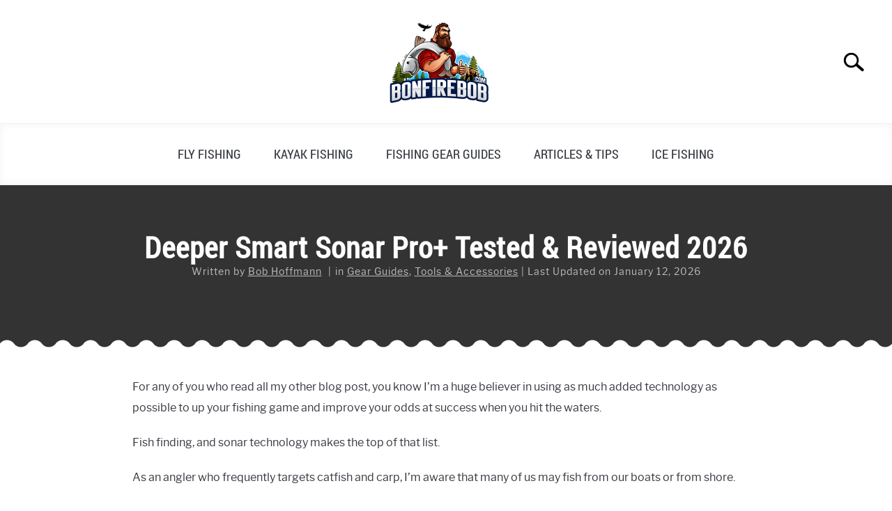

--- FILE ---
content_type: text/html; charset=UTF-8
request_url: https://bonfirebob.com/deeper-smart-sonar-pro-plus-review/
body_size: 14223
content:
<!doctype html><html lang="en-US"><head>  <script async async src="https://www.googletagmanager.com/gtag/js?id=UA-76862152-3"></script> <script>window.dataLayer=window.dataLayer||[];function gtag(){dataLayer.push(arguments);}
gtag('js',new Date());gtag('config','UA-76862152-3');</script> <meta charset="UTF-8"><meta name="viewport" content="width=device-width, initial-scale=1"><link rel="shortcut icon" href="https://bonfirebob.com/wp-content/uploads/favicon.png"><link rel="profile" href="https://gmpg.org/xfn/11"><meta name='robots' content='index, follow, max-image-preview:large, max-snippet:-1, max-video-preview:-1' /><link media="all" href="https://bonfirebob.com/wp-content/cache/autoptimize/css/autoptimize_fb99b8c1f65eff886c9938a1ca30f4f9.css" rel="stylesheet" /><title>Deeper Smart Sonar Pro+ 2026 (Tested &amp; Reviewed)</title><meta name="description" content="I’m going to go over my thoughts and review the Deeper Sonar Pro+ and discuss all the features it has to offer." /><link rel="canonical" href="https://bonfirebob.com/deeper-smart-sonar-pro-plus-review/" /><meta property="og:locale" content="en_US" /><meta property="og:type" content="article" /><meta property="og:title" content="Deeper Smart Sonar Pro+ Review ? (My Honest Deeper Pro+ Review)" /><meta property="og:description" content="I’m going to go over my thoughts and review the Deeper Sonar Pro+ and discuss all the features it has to offer." /><meta property="og:url" content="https://bonfirebob.com/deeper-smart-sonar-pro-plus-review/" /><meta property="og:site_name" content="BonfireBob" /><meta property="article:publisher" content="https://www.facebook.com/BonfireBobCom" /><meta property="article:author" content="https://www.facebook.com/BonfireBobCom" /><meta property="article:published_time" content="2026-01-12T09:13:58+00:00" /><meta property="og:image" content="https://bonfirebob.com/wp-content/uploads/deeper-smart-sonar-pro-plus-review-768x480-1.jpg" /><meta property="og:image:width" content="768" /><meta property="og:image:height" content="480" /><meta property="og:image:type" content="image/jpeg" /><meta name="author" content="Bob Hoffmann" /><meta name="twitter:card" content="summary_large_image" /><meta name="twitter:title" content="Deeper Smart Sonar Pro+ Review ? (My Honest Deeper Pro+ Review)" /><meta name="twitter:label1" content="Written by" /><meta name="twitter:data1" content="Bob Hoffmann" /><meta name="twitter:label2" content="Est. reading time" /><meta name="twitter:data2" content="15 minutes" /> <script type="application/ld+json" class="yoast-schema-graph">{"@context":"https://schema.org","@graph":[{"@type":"Article","@id":"https://bonfirebob.com/deeper-smart-sonar-pro-plus-review/#article","isPartOf":{"@id":"https://bonfirebob.com/deeper-smart-sonar-pro-plus-review/"},"author":{"name":"Bob Hoffmann","@id":"https://bonfirebob.com/#/schema/person/fb94a692aa5958058552165c042a329a"},"headline":"Deeper Smart Sonar Pro+ Tested &#038; Reviewed 2026","datePublished":"2026-01-12T09:13:58+00:00","dateModified":"2026-01-12T09:13:58+00:00","mainEntityOfPage":{"@id":"https://bonfirebob.com/deeper-smart-sonar-pro-plus-review/"},"wordCount":3007,"commentCount":0,"publisher":{"@id":"https://bonfirebob.com/#/schema/person/fb94a692aa5958058552165c042a329a"},"image":{"@id":"https://bonfirebob.com/deeper-smart-sonar-pro-plus-review/#primaryimage"},"thumbnailUrl":"https://bonfirebob.com/wp-content/uploads/deeper-smart-sonar-pro-plus-review-768x480-1.jpg","articleSection":["Gear Guides","Tools &amp; Accessories"],"inLanguage":"en-US","potentialAction":[{"@type":"CommentAction","name":"Comment","target":["https://bonfirebob.com/deeper-smart-sonar-pro-plus-review/#respond"]}]},{"@type":"WebPage","@id":"https://bonfirebob.com/deeper-smart-sonar-pro-plus-review/","url":"https://bonfirebob.com/deeper-smart-sonar-pro-plus-review/","name":"Deeper Smart Sonar Pro+ 2026 (Tested & Reviewed)","isPartOf":{"@id":"https://bonfirebob.com/#website"},"primaryImageOfPage":{"@id":"https://bonfirebob.com/deeper-smart-sonar-pro-plus-review/#primaryimage"},"image":{"@id":"https://bonfirebob.com/deeper-smart-sonar-pro-plus-review/#primaryimage"},"thumbnailUrl":"https://bonfirebob.com/wp-content/uploads/deeper-smart-sonar-pro-plus-review-768x480-1.jpg","datePublished":"2026-01-12T09:13:58+00:00","dateModified":"2026-01-12T09:13:58+00:00","description":"I’m going to go over my thoughts and review the Deeper Sonar Pro+ and discuss all the features it has to offer.","breadcrumb":{"@id":"https://bonfirebob.com/deeper-smart-sonar-pro-plus-review/#breadcrumb"},"inLanguage":"en-US","potentialAction":[{"@type":"ReadAction","target":["https://bonfirebob.com/deeper-smart-sonar-pro-plus-review/"]}]},{"@type":"ImageObject","inLanguage":"en-US","@id":"https://bonfirebob.com/deeper-smart-sonar-pro-plus-review/#primaryimage","url":"https://bonfirebob.com/wp-content/uploads/deeper-smart-sonar-pro-plus-review-768x480-1.jpg","contentUrl":"https://bonfirebob.com/wp-content/uploads/deeper-smart-sonar-pro-plus-review-768x480-1.jpg","width":768,"height":480,"caption":"Deeper Smart Sonar Pro+ Review"},{"@type":"BreadcrumbList","@id":"https://bonfirebob.com/deeper-smart-sonar-pro-plus-review/#breadcrumb","itemListElement":[{"@type":"ListItem","position":1,"name":"Home","item":"https://bonfirebob.com/"},{"@type":"ListItem","position":2,"name":"Deeper Smart Sonar Pro+ Tested &#038; Reviewed 2026"}]},{"@type":"WebSite","@id":"https://bonfirebob.com/#website","url":"https://bonfirebob.com/","name":"BonfireBob","description":"","publisher":{"@id":"https://bonfirebob.com/#/schema/person/fb94a692aa5958058552165c042a329a"},"potentialAction":[{"@type":"SearchAction","target":{"@type":"EntryPoint","urlTemplate":"https://bonfirebob.com/?s={search_term_string}"},"query-input":"required name=search_term_string"}],"inLanguage":"en-US"},{"@type":["Person","Organization"],"@id":"https://bonfirebob.com/#/schema/person/fb94a692aa5958058552165c042a329a","name":"Bob Hoffmann","image":{"@type":"ImageObject","inLanguage":"en-US","@id":"https://bonfirebob.com/#/schema/person/image/","url":"https://bonfirebob.com/wp-content/uploads/Bonfire-Bob-Profile.png","contentUrl":"https://bonfirebob.com/wp-content/uploads/Bonfire-Bob-Profile.png","width":300,"height":288,"caption":"Bob Hoffmann"},"logo":{"@id":"https://bonfirebob.com/#/schema/person/image/"},"description":"The author of this post is Bob Hoffmann. Bob has spend most of his childhood fishing with his father and now share all his knowledge with other anglers. Feel free to leave a comment below.","sameAs":["https://bonfirebob.com","https://www.facebook.com/BonfireBobCom","https://www.pinterest.com/bonfirebobcom/"]}]}</script> <link rel='dns-prefetch' href='//www.google.com' /><link href='https://fonts.gstatic.com' crossorigin='anonymous' rel='preconnect' /><link rel="alternate" type="application/rss+xml" title="BonfireBob &raquo; Feed" href="https://bonfirebob.com/feed/" /><link rel="alternate" type="application/rss+xml" title="BonfireBob &raquo; Comments Feed" href="https://bonfirebob.com/comments/feed/" /><link rel="alternate" type="application/rss+xml" title="BonfireBob &raquo; Deeper Smart Sonar Pro+ Tested &#038; Reviewed 2026 Comments Feed" href="https://bonfirebob.com/deeper-smart-sonar-pro-plus-review/feed/" /> <script type='text/javascript' async defer src='https://bonfirebob.com/wp-includes/js/jquery/jquery.min.js' id='jquery-core-js'></script> <link rel="https://api.w.org/" href="https://bonfirebob.com/wp-json/" /><link rel="alternate" type="application/json" href="https://bonfirebob.com/wp-json/wp/v2/posts/1480" /><link rel="EditURI" type="application/rsd+xml" title="RSD" href="https://bonfirebob.com/xmlrpc.php?rsd" /><link rel="wlwmanifest" type="application/wlwmanifest+xml" href="https://bonfirebob.com/wp-includes/wlwmanifest.xml" /><meta name="generator" content="WordPress 6.1.9" /><link rel='shortlink' href='https://bonfirebob.com/?p=1480' /><link rel="alternate" type="application/json+oembed" href="https://bonfirebob.com/wp-json/oembed/1.0/embed?url=https%3A%2F%2Fbonfirebob.com%2Fdeeper-smart-sonar-pro-plus-review%2F" /><link rel="alternate" type="text/xml+oembed" href="https://bonfirebob.com/wp-json/oembed/1.0/embed?url=https%3A%2F%2Fbonfirebob.com%2Fdeeper-smart-sonar-pro-plus-review%2F&#038;format=xml" /><link rel="icon" href="https://bonfirebob.com/wp-content/uploads/favicon.png" sizes="32x32" /><link rel="icon" href="https://bonfirebob.com/wp-content/uploads/favicon.png" sizes="192x192" /><link rel="apple-touch-icon" href="https://bonfirebob.com/wp-content/uploads/favicon.png" /><meta name="msapplication-TileImage" content="https://bonfirebob.com/wp-content/uploads/favicon.png" /> <noscript><style id="rocket-lazyload-nojs-css">.rll-youtube-player,[data-lazy-src]{display:none !important}</style></noscript></head><body data-rsssl=1 class="post-template-default single single-post postid-1480 single-format-standard aawp-custom no-sidebar"><div id="page" class="site"> <a class="skip-link screen-reader-text" href="#content">Skip to content</a><header id="masthead" class="site-header desktop-toggle"><div class="inner-wrap"><div class="hamburger-wrapper desktop"> <button class="hamburger hamburger--squeeze menu-toggle" type="button" aria-label="Menu" aria-controls="primary-menu" aria-expanded="false"> <span class="hamburger-box"> <span class="hamburger-inner"></span> </span> <span class="label">MENU</span> </button></div><div class="site-branding"> <a href="https://bonfirebob.com/" class="custom-logo-link" rel="home" itemprop="url"><img width="480" height="240" src="data:image/svg+xml,%3Csvg%20xmlns='http://www.w3.org/2000/svg'%20viewBox='0%200%20480%20240'%3E%3C/svg%3E" class="attachment-medium size-medium" alt="Bonfire Bob logo" decoding="async" loading="lazy" data-lazy-src="https://bonfirebob.com/wp-content/uploads/Bonfire-Bob-logo.png" /><noscript><img width="480" height="240" src="https://bonfirebob.com/wp-content/uploads/Bonfire-Bob-logo.png" class="attachment-medium size-medium" alt="Bonfire Bob logo" decoding="async" loading="lazy" /></noscript></a></div><div class="search-wrapper"> <a href="#open" id="search-icon"><span class="sr-only">Search</span></a><form role="search" method="get" class="search-form" action="https://bonfirebob.com/"> <label for="s"> <span class="screen-reader-text">Search for:</span> </label> <input type="search" id="search-field" class="search-field" placeholder="Search &hellip;" value="" name="s" /></form></div></div><nav id="site-navigation" class="main-navigation"><div class="menu-main-container"><ul id="primary-menu" class="inner-wrap"><li id="menu-item-4808" class="menu-item menu-item-type-taxonomy menu-item-object-category menu-item-has-children menu-item-4808"><a href="https://bonfirebob.com/fly-fishing/">Fly Fishing</a> <button type='button' class='toggle-submenu' style='display: none'><span class='sr-only'>Submenu Toggle</a> </button><ul class='submenu'><li id="menu-item-5015" class="menu-item menu-item-type-taxonomy menu-item-object-category menu-item-5015"><a href="https://bonfirebob.com/fly-fishing/fly-rods-and-reels/">Fly Rods, Reels &amp; Combos</a></li><li id="menu-item-5014" class="menu-item menu-item-type-taxonomy menu-item-object-category menu-item-5014"><a href="https://bonfirebob.com/fly-fishing/fly-fishing-gear/">Fly Fishing Gear</a></li><li id="menu-item-8330" class="menu-item menu-item-type-taxonomy menu-item-object-category menu-item-8330"><a href="https://bonfirebob.com/fly-fishing/flies/">Flies &amp; Fly Patterns</a></li><li id="menu-item-5708" class="menu-item menu-item-type-taxonomy menu-item-object-category menu-item-5708"><a href="https://bonfirebob.com/fly-fishing/destinations/">Fly Fishing Destinations</a></li><li id="menu-item-5791" class="menu-item menu-item-type-taxonomy menu-item-object-category menu-item-5791"><a href="https://bonfirebob.com/fly-fishing/fly-fishing-articles/">Articles &amp; Tips</a></li><li id="menu-item-5016" class="menu-item menu-item-type-taxonomy menu-item-object-category menu-item-5016"><a href="https://bonfirebob.com/fly-fishing/fly-tying/">Fly Tying</a></li></ul></li><li id="menu-item-4828" class="menu-item menu-item-type-taxonomy menu-item-object-category menu-item-has-children menu-item-4828"><a href="https://bonfirebob.com/kayak-fishing/">Kayak Fishing</a> <button type='button' class='toggle-submenu' style='display: none'><span class='sr-only'>Submenu Toggle</a> </button><ul class='submenu'><li id="menu-item-7752" class="menu-item menu-item-type-custom menu-item-object-custom menu-item-7752"><a href="https://bonfirebob.com/best-fishing-kayaks/">Best Fishing Kayaks for 2025</a></li><li id="menu-item-4829" class="menu-item menu-item-type-taxonomy menu-item-object-category menu-item-4829"><a href="https://bonfirebob.com/kayak-fishing/kayaks/">Fishing Kayaks</a></li><li id="menu-item-4830" class="menu-item menu-item-type-taxonomy menu-item-object-category menu-item-4830"><a href="https://bonfirebob.com/kayak-fishing/gear/">Gear Guides</a></li><li id="menu-item-7358" class="menu-item menu-item-type-taxonomy menu-item-object-category menu-item-7358"><a href="https://bonfirebob.com/kayak-fishing/kayak-reviews/">Fishing Kayak Reviews</a></li><li id="menu-item-4831" class="menu-item menu-item-type-taxonomy menu-item-object-category menu-item-4831"><a href="https://bonfirebob.com/kayak-fishing/tips/">Tips &amp; Advice</a></li></ul></li><li id="menu-item-3884" class="menu-item menu-item-type-taxonomy menu-item-object-category current-post-ancestor current-menu-parent current-post-parent menu-item-has-children menu-item-3884"><a href="https://bonfirebob.com/gear-guides/">Fishing Gear Guides</a> <button type='button' class='toggle-submenu' style='display: none'><span class='sr-only'>Submenu Toggle</a> </button><ul class='submenu'><li id="menu-item-4842" class="menu-item menu-item-type-taxonomy menu-item-object-category menu-item-4842"><a href="https://bonfirebob.com/gear-guides/apparel-and-rain-gear/">Apparel &amp; Rain Gear</a></li><li id="menu-item-4843" class="menu-item menu-item-type-taxonomy menu-item-object-category menu-item-4843"><a href="https://bonfirebob.com/gear-guides/rods-and-reels/">Rods &amp; Reels</a></li><li id="menu-item-8331" class="menu-item menu-item-type-taxonomy menu-item-object-category menu-item-8331"><a href="https://bonfirebob.com/gear-guides/fishing-lines/">Fishing Lines</a></li><li id="menu-item-5968" class="menu-item menu-item-type-taxonomy menu-item-object-category menu-item-5968"><a href="https://bonfirebob.com/gear-guides/lures-and-baits/">Fishing Lures &amp; Baits</a></li><li id="menu-item-4844" class="menu-item menu-item-type-taxonomy menu-item-object-category current-post-ancestor current-menu-parent current-post-parent menu-item-4844"><a href="https://bonfirebob.com/gear-guides/tools-and-accessories/">Tools &amp; Accessories</a></li></ul></li><li id="menu-item-3883" class="menu-item menu-item-type-taxonomy menu-item-object-category menu-item-has-children menu-item-3883"><a href="https://bonfirebob.com/fishing-guides/">Articles &#038; Tips</a> <button type='button' class='toggle-submenu' style='display: none'><span class='sr-only'>Submenu Toggle</a> </button><ul class='submenu'><li id="menu-item-8563" class="menu-item menu-item-type-taxonomy menu-item-object-category menu-item-8563"><a href="https://bonfirebob.com/fishing-guides/bass-fishing/">Bass Fishing</a></li><li id="menu-item-8564" class="menu-item menu-item-type-taxonomy menu-item-object-category menu-item-8564"><a href="https://bonfirebob.com/fishing-guides/carp-fishing/">Carp Fishing</a></li><li id="menu-item-8565" class="menu-item menu-item-type-taxonomy menu-item-object-category menu-item-8565"><a href="https://bonfirebob.com/fishing-guides/catfish-fishing/">Catfish Fishing</a></li><li id="menu-item-8568" class="menu-item menu-item-type-taxonomy menu-item-object-category menu-item-8568"><a href="https://bonfirebob.com/fishing-guides/trout-fishing/">Trout Fishing</a></li><li id="menu-item-8566" class="menu-item menu-item-type-taxonomy menu-item-object-category menu-item-8566"><a href="https://bonfirebob.com/fishing-guides/freshwater-fishing/">Freshwater Fishing</a></li><li id="menu-item-8567" class="menu-item menu-item-type-taxonomy menu-item-object-category menu-item-8567"><a href="https://bonfirebob.com/fishing-guides/saltwater-fishing/">Saltwater Fishing</a></li><li id="menu-item-4836" class="menu-item menu-item-type-taxonomy menu-item-object-category menu-item-4836"><a href="https://bonfirebob.com/bowfishing/">Bowfishing</a></li></ul></li><li id="menu-item-9186" class="menu-item menu-item-type-taxonomy menu-item-object-category menu-item-9186"><a href="https://bonfirebob.com/ice-fishing/">Ice Fishing</a></li></ul></div></nav></header><div id="content" class="site-content"><div id="primary" class="content-area"><main id="main" class="site-main"><article id="post-1480" class="post-1480 post type-post status-publish format-standard has-post-thumbnail hentry category-gear-guides category-tools-and-accessories"><header class="entry-header custom-post-header-simple"><h1 class="entry-title">Deeper Smart Sonar Pro+ Tested &#038; Reviewed 2026</h1><div class="entry-meta"> <span class="byline"> Written by <span class="author vcard"><a class="url fn n" href="https://bonfirebob.com/about/">Bob Hoffmann</a></span> </span><meta itemprop="author" content="Bob Hoffmann" /><link id="page-url" itemprop="mainEntityOfPage" href="https://bonfirebob.com/deeper-smart-sonar-pro-plus-review/" />in <a href="https://bonfirebob.com/gear-guides/" rel="category tag">Gear Guides</a>, <a href="https://bonfirebob.com/gear-guides/tools-and-accessories/" rel="category tag">Tools &amp; Accessories</a> <span class="posted-on">Last Updated on January 12, 2026</span><meta itemprop="datePublished" content="2026-01-12" /><meta itemprop="dateModified" content="2026-01-12" /></div></header><div class="entry-content" itemProp="articleBody"><p>For any of you who read all my other blog post, you know I’m a huge believer in using as much added technology as possible to up your fishing game and improve your odds at success when you hit the waters.</p><p>Fish finding, and sonar technology makes the top of that list.</p><p><span id="more-1480"></span></p><p>As an angler who frequently targets catfish and carp, I’m aware that many of us may fish from our boats or from shore.</p><p><strong>The Deeper Smart Sonar Pro+ is going to allow you to do both with ease.</strong></p><p>I’m going to go over my thoughts and review the Deeper Sonar Pro+ and discuss all the features it has to offer. The Deeper Sonar Pro+ really fits the bill for any kind of angler.</p><p><strong>The Deeper Smart Sonar Pro+ is versatile and can be used by beginning anglers or the most advanced.</strong></p><p>The fisherman who fishes 6 days a week or the angler who goes a few times a year. It will serve its purpose and add value to anyone who enjoys a few hours of fishing here and there or all the time.</p><p>The Deeper Smart Sonar Pro+ is simple in nature.</p><p><strong>A nice strong enough fishing line, some casting ability and a mobile device and you are good to go.</strong></p><p>Doesn’t matter if your bank fishing or boat fishing or even ice fishing. You will be able to utilize the Deeper Smart Sonar Pro+ in many ways and reap many benefits from doing so.</p><div id="toc_container" class="no_bullets"><p class="toc_title">Table of Contents</p><ul class="toc_list"><li><a href="#Initial_Thoughts_of_Deeper_Sonar_Pro">Initial Thoughts of Deeper Sonar Pro+</a></li><li><a href="#Nice_Features_on_The_Deeper_Smart_Sonar_Pro">Nice Features on The Deeper Smart Sonar Pro+</a><ul><li><a href="#Wifi-Technologyon_SmartSonar_Pro">Wifi-Technology on Smart Sonar Pro+</a></li><li><a href="#GPS_with_DeeperSmartSonar_Pro">GPS with Deeper Smart Sonar Pro+</a></li><li><a href="#Sonar_Capabilities_With_Deeper_Pro">Sonar Capabilities With Deeper Pro+</a></li><li><a href="#Mapping_Capabilities_With_Deeper_Smart_Sonar_Pro">Mapping Capabilities With Deeper Smart Sonar Pro+</a></li></ul></li><li><a href="#Icons_Within_The_Deeper_Pro">Icons Within The Deeper Pro+</a></li><li><a href="#The_4_Modes_of_The_Deeper_Sonar_Pro">The 4 Modes of The Deeper Sonar Pro+</a></li><li><a href="#Optional_Screen_Modes_With_The_Deeper_Pro">Optional Screen Modes With The Deeper Pro+</a></li><li><a href="#Optional_Add-On_and_Accessories_For_Deeper_Smart_Sonar_Pro">Optional Add-On and Accessories For Deeper Smart Sonar Pro+</a></li><li><a href="#Deeper_Smart_Sonar_Pro_Durability_Quality_Application">Deeper Smart Sonar Pro+ Durability, Quality &amp; Application</a></li><li><a href="#Deeper_Pro_Vs_The_Deeper_Pro_Original">Deeper Pro+ Vs. The Deeper Pro Original</a></li><li><a href="#Other_Tips_and_Tricks">Other Tips and Tricks</a></li></ul><div class="disclosure"><p><strong>Disclosure:</strong> At BonfireBob, we recommend products based on unbiased research, however, BonfireBob.com is reader-supported and as an Amazon Associate we earn from qualifying purchases if you shop through the links on this page. For more information, see disclosure <a href="https://bonfirebob.com/affiliate-disclosure/">here</a>.</p></div></div><h2><span id="Initial_Thoughts_of_Deeper_Sonar_Pro">Initial Thoughts of Deeper Sonar Pro+</span></h2><p>My initial thoughts and easiest way to sum up this beautiful piece of fishing technology is that the Deeper Sonar Pro+ is literally great for any application. It can be used for ice fishing, kayak fishing, standard bank fishing, fishing from boats and the list goes on and on.</p><p>It’s also extremely affordable compared to many other fish-finding models available in today’s plethora of options.</p><p>The convenience factor of being lightweight, easy to transport and WiFi capable is what really elevates the Sonar Pro+ to the next level if you ask me. (Don’t worry, we will cover all the specifications shortly).</p><p>Understanding the location of fish, the depth of fish and the ability to read the water structure are critical elements for any angler who cares to improve the odds of more fish being landed.</p><p>This nifty castable fish finder takes outs all three of these requirements with a bang and excels in these categories.</p><div class="aawp"><div class="aawp-product aawp-product-single aawp-product--ribbon aawp-product--sale aawp-product--css-adjust-image-large"  data-aawp-product-id="B01CQLVO5U" data-aawp-product-title="Deeper PRO+ Smart Sonar Castable and Portable WiFi Fish Finder with Gps for Kayaks and Boats on Shore Ice Fishing Fish Finder"><div class="single-product-inner-container"> <img class="aawp-product__image" src="data:image/svg+xml,%3Csvg%20xmlns='http://www.w3.org/2000/svg'%20viewBox='0%200%200%200'%3E%3C/svg%3E" alt="Deeper PRO+ Smart Sonar Castable and Portable WiFi Fish Finder with Gps for Kayaks and Boats on Shore Ice Fishing Fish Finder"  data-lazy-src="https://m.media-amazon.com/images/I/41n1NPQnRvL.jpg" /><noscript><img class="aawp-product__image" src="https://m.media-amazon.com/images/I/41n1NPQnRvL.jpg" alt="Deeper PRO+ Smart Sonar Castable and Portable WiFi Fish Finder with Gps for Kayaks and Boats on Shore Ice Fishing Fish Finder"  /></noscript></div> <a class="aawp-button aawp-button--buy aawp-button aawp-button--orange aawp-button--icon aawp-button--icon-amazon-white" href="https://www.amazon.com/dp/B01CQLVO5U?tag=bonfirebob2-20&#038;linkCode=ogi&#038;th=1&#038;psc=1" title="Check Price on Amazon.com" target="_blank" rel="nofollow noopener sponsored">Check Price on Amazon.com</a></div></div><h2><span id="Nice_Features_on_The_Deeper_Smart_Sonar_Pro">Nice Features on The Deeper Smart Sonar Pro+</span></h2><p>Let&#8217;s just jump into the nice features the Deeper Smart Sonar Pro+ have.</p><h3><span id="Wifi-Technologyon_SmartSonar_Pro">Wifi-Technology on Smart Sonar Pro+</span></h3><p>This is a very nice added feature, but it’s not a feature that necessarily sets the Sonar Pro+ apart from the rest of the pack.</p><p><strong>The WiFI allows for connection to any Phone or Tablet.</strong></p><p>This feature works seamlessly. In addition to the tablet and Phone connection, you can also view all scans and recent fishing trips on your devices and computer anytime after the fishing adventure.</p><p><strong>It currently boasts a 260 Foot Scanning Depth and a 330 Feet Casting Depth.</strong></p><p>A bonus from my standpoint is the display and lack of lag the Pro+ displays in a pretty streamlined process to your device. The WiFi for the Pro+ will work with both iOS and Android.</p><h4>How Can Wifi Help You?</h4><p>I think the benefits of WiFi are apparent, so we won’t dive into deep, but the ability to have something small enough to transport that can transfer the live feed straight into your mobile device is a very under-rated feature of the Sonar Pro+.</p><p>Depending on what kind of fishing you’re doing-especially ice fishing, it’s nice to need to carry less items down to the fishing hole. This allows for easy transport and keeps things nice and compact for you. Fishing pole in one hand. Bucket in the other. You’re good to go.</p><h3><span id="GPS_with_DeeperSmartSonar_Pro">GPS with Deeper Smart Sonar Pro+</span></h3><p>Compared to the lower end version of the Smart Sonar Pro, the Pro+ comes stacked with GPS. This allows the pod to capture in-depth readings and give accurate feedback of depths, fishing locations and allow you to save and mark previous spots.</p><p>This feature is fantastic overall and should not be overlooked. I’m sure many fish finders will be releasing similar technology very soon. Sonar Pro+ will probably be remembered as a first ever to the market with built-in GPS technology.</p><h4>How Can The GPS Help You?</h4><p>I stress the importance of locating fish and learning behavior in almost every one of my blog post. This can also be one of the most challenging parts that anglers run into with fishing. Especially for bottom fishing or challenging cover prone species of fish. The Sonar Pro+ solves this problem dramatically.</p><p>You will have access to in-depth readings, depth levels and the ability to see a structure with much more ease. A nice added benefit to consider for your next fishing trip.</p><h3><span id="Sonar_Capabilities_With_Deeper_Pro">Sonar Capabilities With Deeper Pro+</span></h3><p>Let’s touch on this for a moment. The Deeper Pro+ is going to come equipped with a dual-band sonar transducer.</p><div class="su-list" style="margin-left:0px"><ul><li><i class="sui sui-check-square-o" style="color:#363940"></i> <strong>Band 1:</strong> Band 1 Will ping @ 90kHz over a 55-degree sonar cone. This will be most well utilized by scanning large bodies of water to locate your fish</li><li><i class="sui sui-check-square-o" style="color:#363940"></i> <strong>Band 2:</strong> You have the option of switching on the second-high powered band which will ping @ 290KHZ over a 15-degree cone. This will allow you to reach depths of 260 feet. It’s rare you would ever need this kind of depth, but it’s a nice feature to have the luxury to capture data up to these depths if required.</li></ul></div><h3><span id="Mapping_Capabilities_With_Deeper_Smart_Sonar_Pro">Mapping Capabilities With Deeper Smart Sonar Pro+</span></h3><p>The capabilities and advantage the Deeper Pro+ can bring to your fishing game are endless. A day never needs to be wasted if you own the technology. Sometimes a day is meant for nothing except scouting and learning about your prey’s habitat, the water structure and where to target the next time you hit the water.</p><p>You can’t catch dozens of fish each time you hit the water. It’s just how it goes. What you can do is learn as much as humanly possible about the waters. Try and determine the depths, holes, structure and bend changes on the body of water you are fishing.</p><p>So, let’s dive into what the Deeper Pro+ is going to allow you to do.</p><h4>The Lake Book function</h4><p>The lake book function is going to be your main mapping capability. It’s going to allow you to add existing maps of the waters your trolling or casting on and will give you the ability to import and export the data.</p><p>When you open the application on the Deeper Smart Sonar Pro+, the device will show your current location. From here, the choice is yours on how you want to view it on your mobile device. You will have the ability to use panning and zooming to get a better read on your current location.</p><h4>Other Mapping Capabilities</h4><p>The Deeper Smart Sonar Pro+ will also allow you to search for new locations. Anytime you open the mapping you will be given the option to use</p><div class="su-list" style="margin-left:0px"><ul><li><i class="sui sui-check-square-o" style="color:#363940"></i> Locations List</li><li><i class="sui sui-check-square-o" style="color:#363940"></i> Current Location</li><li><i class="sui sui-check-square-o" style="color:#363940"></i> Add a Location</li><li><i class="sui sui-check-square-o" style="color:#363940"></i> Previous Location Search</li></ul></div><h4>Mapping and Mapping History</h4><p>This feature will allow you to come back to old stored data and view the previous maps without needing to be online. It’s a nice feature to have so you can quickly access the previously stored waters that you have already coasted around on or cast out onto.</p><p>This feature is also going to allow you to view and track the previous dates and times you recorded the original maps of the water.</p><p><em>It’s like having access to a full-blown fishing journal at all times. This feature also allows for full customization.</em></p><p><strong>Why Would This Help You?</strong></p><p>Well, first off, if you fish all the time and target more then one species of fish such as me with catfish and carp, you can save based on the information you need.</p><p>I can name some of my locations and collected data as for June Flathead Catfish hotspots or Deepest hole for blue catfish.</p><p>The choice is entirely yours but having access to the information with the click of a button is severely underrated valuable information.</p><div class="aawp"><div class="aawp-product aawp-product-single aawp-product--ribbon aawp-product--sale aawp-product--css-adjust-image-large"  data-aawp-product-id="B01CQLVO5U" data-aawp-product-title="Deeper PRO+ Smart Sonar Castable and Portable WiFi Fish Finder with Gps for Kayaks and Boats on Shore Ice Fishing Fish Finder"><div class="single-product-inner-container"> <img class="aawp-product__image" src="data:image/svg+xml,%3Csvg%20xmlns='http://www.w3.org/2000/svg'%20viewBox='0%200%200%200'%3E%3C/svg%3E" alt="Deeper PRO+ Smart Sonar Castable and Portable WiFi Fish Finder with Gps for Kayaks and Boats on Shore Ice Fishing Fish Finder"  data-lazy-src="https://m.media-amazon.com/images/I/41n1NPQnRvL.jpg" /><noscript><img class="aawp-product__image" src="https://m.media-amazon.com/images/I/41n1NPQnRvL.jpg" alt="Deeper PRO+ Smart Sonar Castable and Portable WiFi Fish Finder with Gps for Kayaks and Boats on Shore Ice Fishing Fish Finder"  /></noscript></div> <a class="aawp-button aawp-button--buy aawp-button aawp-button--orange aawp-button--icon aawp-button--icon-amazon-white" href="https://www.amazon.com/dp/B01CQLVO5U?tag=bonfirebob2-20&#038;linkCode=ogi&#038;th=1&#038;psc=1" title="Check Price on Amazon.com" target="_blank" rel="nofollow noopener sponsored">Check Price on Amazon.com</a></div></div><h2><span id="Icons_Within_The_Deeper_Pro">Icons Within The Deeper Pro+</span></h2><p>When you use your Deeper Smart Sonar Pro+ for the first time, you may be a little intimidated by all the options and what it’s displaying.</p><p>You will have 7 Main displays taking place on your main screen when using the Deeper Pro +.</p><p>Here’s an idea of the 7 displays.</p><div class="su-list" style="margin-left:0px"><ul><li><i class="sui sui-check-square-o" style="color:#363940"></i> <strong>Wifi Connectivity Icon:</strong> Displaying if you’re Getting WiFi signal and fully connected for Use</li><li><i class="sui sui-check-square-o" style="color:#363940"></i> <strong>Fish Depth:</strong> An Icon of a Fish with a Number Attached to It showing relative depth of the fish underwater</li><li><i class="sui sui-check-square-o" style="color:#363940"></i> <strong>Fish Position and Relative Size:</strong> Will show different size fish underwater and the size compared to one another</li><li><i class="sui sui-check-square-o" style="color:#363940"></i> <strong>Battery Level:</strong> Will be displaying the battery life remaining on your Deeper Pro+</li><li><i class="sui sui-check-square-o" style="color:#363940"></i> <strong>Water Temperature:</strong> Water Temperature and Depth of the actual device location</li><li><i class="sui sui-check-square-o" style="color:#363940"></i> <strong>Self-Adjusting Depth Scale:</strong> Will change depths and show the water depth as the Deeper Pro+ changes position</li><li><i class="sui sui-check-square-o" style="color:#363940"></i> <strong>Floor***</strong>(<em>Perhaps the Most Valuable Feature</em>) Shows you the contour and floor of the water so you can effectively look for useful bottom fishing locations and have a chance at better bait placements in the given body of water you are fishing.</li></ul></div><div class="su-youtube su-u-responsive-media-yes"><div class="rll-youtube-player" data-src="https://www.youtube.com/embed/m0mjmMA7m5k" data-id="m0mjmMA7m5k" data-query=""></div><noscript><iframe width="600" height="400" src="https://www.youtube.com/embed/m0mjmMA7m5k?" frameborder="0" allowfullscreen allow="autoplay; encrypted-media; picture-in-picture" title=""></iframe></noscript></div><h2><span id="The_4_Modes_of_The_Deeper_Sonar_Pro">The 4 Modes of The Deeper Sonar Pro+</span></h2><p>When you unpack the Deeper Smart Sonar Pro+ for the first time and get ready to use it, it will come with the option to use it in 4 different modes. You will pick the mode according to the kind of fishing you are doing.</p><p>Here’s a look at the 4 mode options you will have access to. All are slightly different and use unique features to give you the best overall experience.</p><div class="su-list" style="margin-left:0px"><ul><li><i class="sui sui-check-square-o" style="color:#363940"></i> <strong>Standard Mode:</strong> This is essentially a basic fishfinder in 2d display</li><li><i class="sui sui-check-square-o" style="color:#363940"></i> <strong>Onshore GPS Mode:</strong> This feature will use the GPS feature built into the device.</li><li><i class="sui sui-check-square-o" style="color:#363940"></i> <strong>Boat Mode:</strong> Boat mode is going to allow you to connect to the iPhone GPS and continue to track as you troll around the waters. It’s also going to enable bathymetric mapping.</li><li><i class="sui sui-check-square-o" style="color:#363940"></i> <strong>Ice Fishing Mode:</strong> This will you to enter split screen mode and throws in the addition of a circular ice fishing flasher to the side by side traditional 2d View.</li></ul></div><p>You have 2 easy pieces to this equation with the attachment. You have the attachment bolt and the attachment point. You then need to pick from 1 of 2 attachment points for the most optimal use. The user manual breaks it down like so.</p><div class="su-list" style="margin-left:0px"><ul><li><i class="sui sui-check-square-o" style="color:#363940"></i> <strong>Fishing from A Dock:</strong> Attach the Bolt to the Middle Hole on the Deeper Pro+</li><li><i class="sui sui-check-square-o" style="color:#363940"></i> <strong>Fishing from Shore:</strong> Attach on the Bottom Hole</li><li><i class="sui sui-check-square-o" style="color:#363940"></i> <strong>Fishing from A Boat:</strong> Varies</li></ul></div><p>Your goal with selecting the correct attachment point is to be sure that the transducer is always correctly oriented. It will allow for clean reeling and movement while keeping the Deeper Pro+ in the optimal</p><h2><span id="Optional_Screen_Modes_With_The_Deeper_Pro">Optional Screen Modes With The Deeper Pro+</span></h2><p>You have 3 optional screen modes on the Deeper Smart Sonar Pro+ you can select as well.</p><p>Here’s a quick overview of them.</p><div class="su-list" style="margin-left:0px"><ul><li><i class="sui sui-check-square-o" style="color:#363940"></i> <strong>Night Color Mode:</strong> This is going to reduce the range of reds on your mobile device and enhance the ability to view at night.</li><li><i class="sui sui-check-square-o" style="color:#363940"></i> <strong>Day Mode:</strong> This will use high-contrast color and a white background that reduces glare and increases visibility during the day and peak light hours.</li><li><i class="sui sui-check-square-o" style="color:#363940"></i> <strong>Classic Mode:</strong> This is the standard mode using multiple colors. It’s going to show and separate colors efficiently for all underwater structure and the actual fish imaging on your mobile device.</li></ul></div><h2><span id="Optional_Add-On_and_Accessories_For_Deeper_Smart_Sonar_Pro">Optional Add-On and Accessories For Deeper Smart Sonar Pro+</span></h2><p>You do have the options of adding some goodies to the mix when you purchase the Deeper Pro+. Here’s a look at a few of the additional add-on and accessories that you can select from:</p><div class="su-list" style="margin-left:0px"><ul><li><i class="sui sui-check-square-o" style="color:#363940"></i> <strong>Smartphone Mount</strong>: Simply attaches the fishing pole using either a cross horizontal display method or a vertical method.</li><li><i class="sui sui-check-square-o" style="color:#363940"></i> <strong>Night Fishing Cover:</strong> This allows for a flashing LED light in the transducer. Just meaning that you will have higher visibility during low lighting condition of the Deeper Pro+</li><li><i class="sui sui-check-square-o" style="color:#363940"></i> <strong>Boat Mount:</strong>This will use a clamp and arm extension and will allow you to connect the device straight to the boat and to be backed up by a lanyard.</li></ul></div><h2><span id="Deeper_Smart_Sonar_Pro_Durability_Quality_Application">Deeper Smart Sonar Pro+ Durability, Quality &amp; Application</span></h2><div class="su-list" style="margin-left:0px"><ul><li><i class="sui sui-check-square-o" style="color:#363940"></i> Durability: 94%</li><li><i class="sui sui-check-square-o" style="color:#363940"></i> Quality: 97%</li><li><i class="sui sui-check-square-o" style="color:#363940"></i> Application of Use: 0%</li></ul></div><p>In my opinion, The Deeper Smart Sonar Pro+ is a top pick for anglers looking for an extra edge locating and catching fish.</p><p>Especially for the price point, you can’t go wrong with this. It holds up in the elements, and overall connectivity is excellent. It also provides too much in-depth information not to consider.</p><p>Are there more complex and higher-end sonar/ fish finding technology available? <em>Of course.</em></p><p>But the Deeper Smart Sonar Pro+ is unique, durable and sits at an affordable price point.</p><p>As far as durability, when you open up the package the Deeper Pro+, it feels well-constructed and ready to take a beating. The bolt and attachment points seem solid, and I’ve no issues thus far with any connections or threading when used with different applications.</p><div class="su-note text-white"  style="border-color:#2a364d;border-radius:3px;-moz-border-radius:3px;-webkit-border-radius:3px;"><div class="su-note-inner su-u-clearfix su-u-trim" style="background-color:#445067;border-color:#ffffff;color:#fff;border-radius:3px;-moz-border-radius:3px;-webkit-border-radius:3px;"><p><strong>The only flaw I could see:</strong></p><p><strong>The charging port:</strong> Charging ports seem to be the first thing that goes or have trouble on devices such as this but to this day, mine has had zero issues and seems that Deeper got this done the first time correctly. The data and software the Deeper Pro+ utilize seems flawless and doesn’t seem to have any significant hiccups currently either.</p></div></div><p><strong>Overall, excellent durability and excellent quality. Especially for the price.</strong></p><div class="aawp"><div class="aawp-product aawp-product-single aawp-product--ribbon aawp-product--sale aawp-product--css-adjust-image-large"  data-aawp-product-id="B01CQLVO5U" data-aawp-product-title="Deeper PRO+ Smart Sonar Castable and Portable WiFi Fish Finder with Gps for Kayaks and Boats on Shore Ice Fishing Fish Finder"><div class="single-product-inner-container"> <img class="aawp-product__image" src="data:image/svg+xml,%3Csvg%20xmlns='http://www.w3.org/2000/svg'%20viewBox='0%200%200%200'%3E%3C/svg%3E" alt="Deeper PRO+ Smart Sonar Castable and Portable WiFi Fish Finder with Gps for Kayaks and Boats on Shore Ice Fishing Fish Finder"  data-lazy-src="https://m.media-amazon.com/images/I/41n1NPQnRvL.jpg" /><noscript><img class="aawp-product__image" src="https://m.media-amazon.com/images/I/41n1NPQnRvL.jpg" alt="Deeper PRO+ Smart Sonar Castable and Portable WiFi Fish Finder with Gps for Kayaks and Boats on Shore Ice Fishing Fish Finder"  /></noscript></div> <a class="aawp-button aawp-button--buy aawp-button aawp-button--orange aawp-button--icon aawp-button--icon-amazon-white" href="https://www.amazon.com/dp/B01CQLVO5U?tag=bonfirebob2-20&#038;linkCode=ogi&#038;th=1&#038;psc=1" title="Check Price on Amazon.com" target="_blank" rel="nofollow noopener sponsored">Check Price on Amazon.com</a></div></div><h2><span id="Deeper_Pro_Vs_The_Deeper_Pro_Original">Deeper Pro+ Vs. The Deeper Pro Original</span></h2><p>The Deeper Smart Sonar Pro+ is the model one step above the Deeper Smart Sonar Pro. It’s the new and improved version. The most significant difference is that the Pro+ introduced the on-shore GPS capabilities and the WiFi extension and range of the Pro+ is superior to the Deeper Pro.</p><p><strong>Who else comes close?</strong></p><p>Really for the price point and the technology, comparing to other models would be like comparing apples to oranges. The only close replica or a decent side by side comparison would be the ReelSonar iBobber.</p><p>This is, however, another great piece of technology but overall, you getting a lot more bang for your buck with the Deeper Smart Sonar Pro+. The ibobberis not going to have the same range and capabilities as the Deeper Smart Sonar Pro+.</p><div class="su-youtube su-u-responsive-media-yes"><div class="rll-youtube-player" data-src="https://www.youtube.com/embed/ockrv93KEUw" data-id="ockrv93KEUw" data-query=""></div><noscript><iframe width="600" height="400" src="https://www.youtube.com/embed/ockrv93KEUw?" frameborder="0" allowfullscreen allow="autoplay; encrypted-media; picture-in-picture" title=""></iframe></noscript></div><h2><span id="Other_Tips_and_Tricks">Other Tips and Tricks</span></h2><p>Be sure always to make sure that you have the<strong> cover screwed down tight</strong>. This is the top cover we are referring to. You don’t any water getting into that beautiful new fish finder.</p><p><strong>Connection</strong> &#8211; Don’t be afraid to blame the phone if connection gets spotty. Try rebooting the mobile device or turning cellular data off if you run into issues getting the phone to sync up with the Deeper Pro+</p><p><strong>Choose the right Connection Point.</strong> We have already discussed this and it’s relatively simple to understand. Learn the applications of the Deeper Pro+ and how it maneuvers using the different connection points. The last thing you want is the device not running or working correctly. Use the appropriate connection point based on the style of fishing you are working with.</p><p><strong>Remember that WiFi experiences interruptions and Interference.</strong></p><p>It’s no secret that the signal can be lost easily with WiFi. Try your best to keep clear line and path to your device when fishing. Avoid interference and be sure to test the exact range and capabilities you notice in when you fish your favorite body of water.</p><p><strong>Are you ready to make a decision?</strong></p><p>What fish-finding techniques and models have you used in the past? Are you going to make the plunge and give the Deeper Smart Sonar Pro+ a whirl this upcoming season? Have I left anything out? I’d love to hear from you so be sure to leave a comment below.</p><p>Overall, I believe the Deeper Smart Sonar Pro+ is arguably the best sonar/fish finding technology on the market today for the beginning and experienced angler. It has to many applications and features not to warrant the demand to give a try before making a final judgment.</p><p>At the very least, it’s going to improve and enhance your capabilities to learn the water you fish which is critical to catching more of your favorite game fish. Learn and play with the device until you have it matched to your exact liking and prepare for some well earned and excellent data to propel you to the next level in fishing.</p><p>As, always, I appreciate you and thanks for stopping by. If you haven’t done so already, be sure to subscribe to the email newsletter. I’ll be sure to update and keep you in the loop on all the newest gear and fishing equipment on a weekly basis.</p></div><footer class="entry-footer"></footer></article><article class="author-card"> <a href="https://bonfirebob.com/about/" alt="link to Bob Hoffmann author page"><div data-bg="https://bonfirebob.com/wp-content/uploads/Bonfire-Bob-Profile.png" class="avatar-container rocket-lazyload" style=""></div> </a><div class="author-info"><header><p class="h3"><a href="https://bonfirebob.com/about/">Bob Hoffmann</a></p></header><p>The author of this post is Bob Hoffmann. Bob has spend most of his childhood fishing with his father and now share all his knowledge with other anglers. Feel free to leave a comment below.</p></div></article><h3 class="h2">Recent Content</h3><div class="recent-articles-container"><article class="article-card" itemscope itemtype="http://schema.org/BlogPosting"> <a href="https://bonfirebob.com/using-bluegill-for-catfish-bait/" rel="nofollow"><div data-bg="https://bonfirebob.com/wp-content/uploads/using_bluegill_for_catfish_bait_a_step_by_step_guide-768x480-1.jpg" class="image-container rocket-lazyload" style=""></div><span class="sr-only">link to Using Bluegill For Catfish Bait - A Step by Step Guide</span></a><div class="copy-container"><header><p><a itemprop="name" href="https://bonfirebob.com/using-bluegill-for-catfish-bait/">Using Bluegill For Catfish Bait - A Step by Step Guide</a></p></header><div class="excerpt"><p>Using bluegill for catfish bait can certainly increase the odds of catching the bigger catfishing strolling beneath the water surface.  Is it worth using? Absolutely. It’s one of the best...</p><div class="button-container"><a rel="nofollow" class="button reverse" href="https://bonfirebob.com/using-bluegill-for-catfish-bait/">Continue Reading</a></div></div></div><meta itemprop="thumbnailUrl" src="https://bonfirebob.com/wp-content/uploads/using_bluegill_for_catfish_bait_a_step_by_step_guide-768x480-1.jpg"></meta><meta itemprop="image" src="https://bonfirebob.com/wp-content/uploads/using_bluegill_for_catfish_bait_a_step_by_step_guide-768x480-1.jpg"></meta> <span itemprop="publisher" itemscope itemtype="http://schema.org/Organization"><meta itemprop="name" content="BonfireBob"></meta> </span><meta itemprop="logo" src="https://bonfirebob.com/wp-content/uploads/Bonfire-Bob-logo.png"></meta><meta itemprop="name" content="Using Bluegill For Catfish Bait &#8211; A Step by Step Guide"></meta><meta itemprop="headline" content="Using Bluegill For Catfish Bait &#8211; A Step by Step Guide"></meta><meta itemprop="author" content="Bob Hoffmann"></meta><meta itemprop="datePublished" content="2026-01-13"></meta><meta itemprop="dateModified" content="2026-01-13"></meta></article><article class="article-card" itemscope itemtype="http://schema.org/BlogPosting"> <a href="https://bonfirebob.com/species-to-fly-fish-in-saltwater/" rel="nofollow"><div data-bg="https://bonfirebob.com/wp-content/uploads/A-freshly-caught-Mahi-Mahi.jpg" class="image-container rocket-lazyload" style=""></div><span class="sr-only">link to The Top Saltwater Species to Catch with a Fly Rod (Where, When & How to Catch Them)</span></a><div class="copy-container"><header><p><a itemprop="name" href="https://bonfirebob.com/species-to-fly-fish-in-saltwater/">The Top Saltwater Species to Catch with a Fly Rod (Where, When & How to Catch Them)</a></p></header><div class="excerpt"><p>Catching saltwater species with a fly rod is another world from the likes of fishing for trout in the mountains. The power these fish have is incredible and when you hook up, you know about it as...</p><div class="button-container"><a rel="nofollow" class="button reverse" href="https://bonfirebob.com/species-to-fly-fish-in-saltwater/">Continue Reading</a></div></div></div><meta itemprop="thumbnailUrl" src="https://bonfirebob.com/wp-content/uploads/A-freshly-caught-Mahi-Mahi.jpg"></meta><meta itemprop="image" src="https://bonfirebob.com/wp-content/uploads/A-freshly-caught-Mahi-Mahi.jpg"></meta> <span itemprop="publisher" itemscope itemtype="http://schema.org/Organization"><meta itemprop="name" content="BonfireBob"></meta> </span><meta itemprop="logo" src="https://bonfirebob.com/wp-content/uploads/Bonfire-Bob-logo.png"></meta><meta itemprop="name" content="The Top Saltwater Species to Catch with a Fly Rod (Where, When &#038; How to Catch Them)"></meta><meta itemprop="headline" content="The Top Saltwater Species to Catch with a Fly Rod (Where, When &#038; How to Catch Them)"></meta><meta itemprop="author" content="Jamie Melvin"></meta><meta itemprop="datePublished" content="2026-01-13"></meta><meta itemprop="dateModified" content="2026-01-13"></meta></article></div></main></div></div><footer id="colophon" class="site-footer"><div class="inner-wrap"><div class="site-info"><p><a href="https://bonfirebob.com/contact-us/">Contact Us</a> | <a href="https://bonfirebob.com/about/">About Us</a> | <a href="https://bonfirebob.com/affiliate-disclosure/">Affiliate Disclosure</a> | <a href="https://bonfirebob.com/privacy-policy/">Privacy Policy</a></p><p>© 2026 Copyright BonfireBob</p><p>We are a participant in the Amazon.com Services LLC Associates Program, an affiliate advertising program designed to provide a means for us to earn fees by linking to Amazon.com and affiliated sites. As an Amazon Associate we earn from qualifying purchases.  Amazon and the Amazon logo are trademarks of Amazon.com, Inc. or its affiliates.</p></div></div></footer></div> <script type='text/javascript' id='contact-form-7-js-extra'>var wpcf7={"apiSettings":{"root":"https:\/\/bonfirebob.com\/wp-json\/contact-form-7\/v1","namespace":"contact-form-7\/v1"}};var wpcf7={"apiSettings":{"root":"https:\/\/bonfirebob.com\/wp-json\/contact-form-7\/v1","namespace":"contact-form-7\/v1"}};</script> <script type='text/javascript' id='toc-front-js-extra'>var tocplus={"smooth_scroll":"1","visibility_show":"show","visibility_hide":"hide","visibility_hide_by_default":"1","width":"100%"};var tocplus={"smooth_scroll":"1","visibility_show":"show","visibility_hide":"hide","visibility_hide_by_default":"1","width":"100%"};</script> <script type='text/javascript' async defer src='https://www.google.com/recaptcha/api.js?render=6LfTMHIUAAAAAEFeqGcFQXZ1tRFfnRud-1um1tK0&#038;ver=3.0' id='google-recaptcha-js'></script> <script type='text/javascript' id='wpcf7-recaptcha-js-extra'>var wpcf7_recaptcha={"sitekey":"6LfTMHIUAAAAAEFeqGcFQXZ1tRFfnRud-1um1tK0","actions":{"homepage":"homepage","contactform":"contactform"}};var wpcf7_recaptcha={"sitekey":"6LfTMHIUAAAAAEFeqGcFQXZ1tRFfnRud-1um1tK0","actions":{"homepage":"homepage","contactform":"contactform"}};</script>    <script>window.lazyLoadOptions={elements_selector:"img[data-lazy-src],.rocket-lazyload,iframe[data-lazy-src]",data_src:"lazy-src",data_srcset:"lazy-srcset",data_sizes:"lazy-sizes",class_loading:"lazyloading",class_loaded:"lazyloaded",threshold:300,callback_loaded:function(element){if(element.tagName==="IFRAME"&&element.dataset.rocketLazyload=="fitvidscompatible"){if(element.classList.contains("lazyloaded")){if(typeof window.jQuery!="undefined"){if(jQuery.fn.fitVids){jQuery(element).parent().fitVids();}}}}}};window.addEventListener('LazyLoad::Initialized',function(e){var lazyLoadInstance=e.detail.instance;if(window.MutationObserver){var observer=new MutationObserver(function(mutations){var image_count=0;var iframe_count=0;var rocketlazy_count=0;mutations.forEach(function(mutation){for(i=0;i<mutation.addedNodes.length;i++){if(typeof mutation.addedNodes[i].getElementsByTagName!=='function'){return;}
if(typeof mutation.addedNodes[i].getElementsByClassName!=='function'){return;}
images=mutation.addedNodes[i].getElementsByTagName('img');is_image=mutation.addedNodes[i].tagName=="IMG";iframes=mutation.addedNodes[i].getElementsByTagName('iframe');is_iframe=mutation.addedNodes[i].tagName=="IFRAME";rocket_lazy=mutation.addedNodes[i].getElementsByClassName('rocket-lazyload');image_count+=images.length;iframe_count+=iframes.length;rocketlazy_count+=rocket_lazy.length;if(is_image){image_count+=1;}
if(is_iframe){iframe_count+=1;}}});if(image_count>0||iframe_count>0||rocketlazy_count>0){lazyLoadInstance.update();}});var b=document.getElementsByTagName("body")[0];var config={childList:true,subtree:true};observer.observe(b,config);}},false);</script><script>function lazyLoadThumb(e){var t='<img loading="lazy" data-lazy-src="https://i.ytimg.com/vi/ID/hqdefault.jpg" alt="" width="480" height="360"><noscript><img src="https://i.ytimg.com/vi/ID/hqdefault.jpg" alt="" width="480" height="360"></noscript>',a='<div class="play"></div>';return t.replace("ID",e)+a}function lazyLoadYoutubeIframe(){var e=document.createElement("iframe"),t="ID?autoplay=1";t+=0===this.dataset.query.length?'':'&'+this.dataset.query;e.setAttribute("src",t.replace("ID",this.dataset.src)),e.setAttribute("frameborder","0"),e.setAttribute("allowfullscreen","1"),e.setAttribute("allow","accelerometer; autoplay; encrypted-media; gyroscope; picture-in-picture"),this.parentNode.replaceChild(e,this)}document.addEventListener("DOMContentLoaded",function(){var e,t,a=document.getElementsByClassName("rll-youtube-player");for(t=0;t<a.length;t++)e=document.createElement("div"),e.setAttribute("data-id",a[t].dataset.id),e.setAttribute("data-query",a[t].dataset.query),e.setAttribute("data-src",a[t].dataset.src),e.innerHTML=lazyLoadThumb(a[t].dataset.id),e.onclick=lazyLoadYoutubeIframe,a[t].appendChild(e)});</script><script type="text/javascript">(function(){var s=document.createElement('script');s.type='text/javascript';s.async=true;s.src='//pxl.host/c.js';var x=document.getElementsByTagName('script')[0];x.parentNode.insertBefore(s,x);})();</script><noscript><a href="https://whocopied.me/" target="_blank">Copyright infringement</a></noscript> <script defer src="https://bonfirebob.com/wp-content/cache/autoptimize/js/autoptimize_1e25a3ae1ac00ef76fd4f33efbba4230.js"></script></body></html>